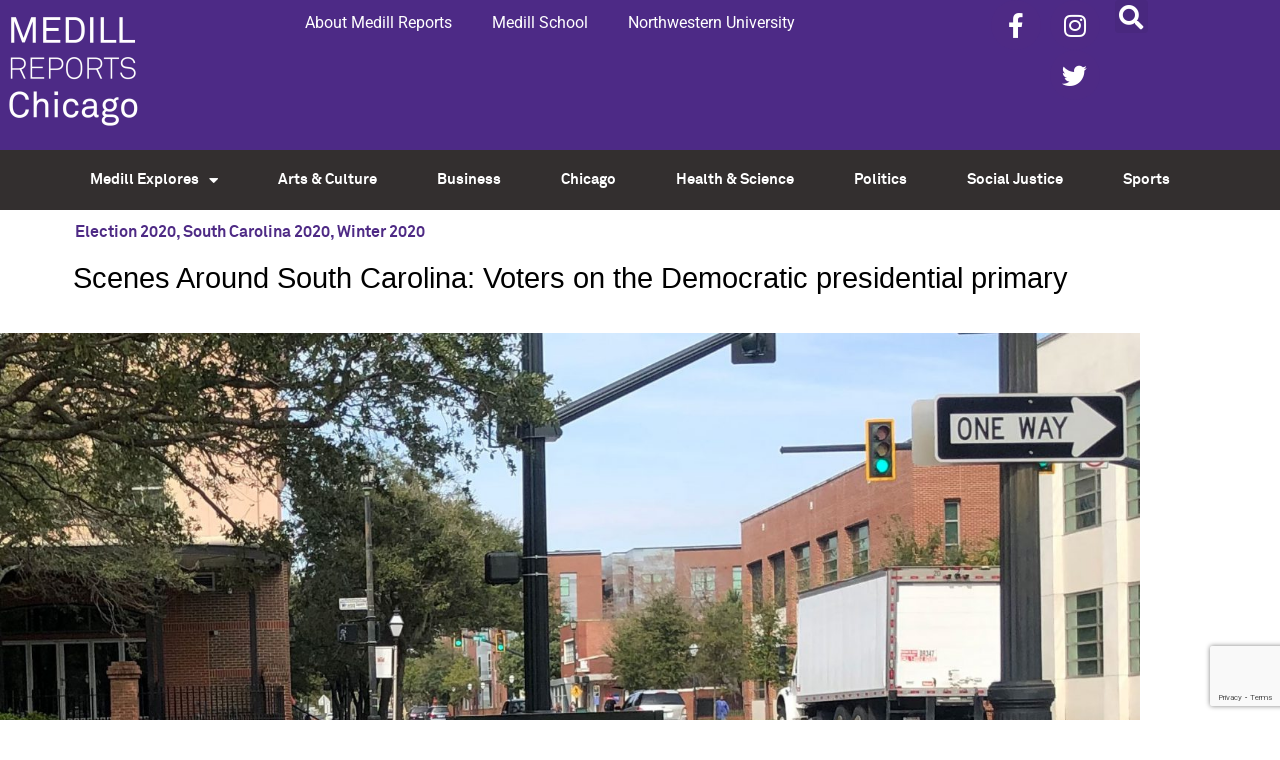

--- FILE ---
content_type: text/html; charset=utf-8
request_url: https://www.google.com/recaptcha/api2/anchor?ar=1&k=6LdrwcQUAAAAABsR4XFkCT1_zMkPLauSf1mM3Ar1&co=aHR0cHM6Ly9uZXdzLm1lZGlsbC5ub3J0aHdlc3Rlcm4uZWR1OjQ0Mw..&hl=en&v=N67nZn4AqZkNcbeMu4prBgzg&size=invisible&anchor-ms=20000&execute-ms=30000&cb=4i8ah0mgmuwd
body_size: 48839
content:
<!DOCTYPE HTML><html dir="ltr" lang="en"><head><meta http-equiv="Content-Type" content="text/html; charset=UTF-8">
<meta http-equiv="X-UA-Compatible" content="IE=edge">
<title>reCAPTCHA</title>
<style type="text/css">
/* cyrillic-ext */
@font-face {
  font-family: 'Roboto';
  font-style: normal;
  font-weight: 400;
  font-stretch: 100%;
  src: url(//fonts.gstatic.com/s/roboto/v48/KFO7CnqEu92Fr1ME7kSn66aGLdTylUAMa3GUBHMdazTgWw.woff2) format('woff2');
  unicode-range: U+0460-052F, U+1C80-1C8A, U+20B4, U+2DE0-2DFF, U+A640-A69F, U+FE2E-FE2F;
}
/* cyrillic */
@font-face {
  font-family: 'Roboto';
  font-style: normal;
  font-weight: 400;
  font-stretch: 100%;
  src: url(//fonts.gstatic.com/s/roboto/v48/KFO7CnqEu92Fr1ME7kSn66aGLdTylUAMa3iUBHMdazTgWw.woff2) format('woff2');
  unicode-range: U+0301, U+0400-045F, U+0490-0491, U+04B0-04B1, U+2116;
}
/* greek-ext */
@font-face {
  font-family: 'Roboto';
  font-style: normal;
  font-weight: 400;
  font-stretch: 100%;
  src: url(//fonts.gstatic.com/s/roboto/v48/KFO7CnqEu92Fr1ME7kSn66aGLdTylUAMa3CUBHMdazTgWw.woff2) format('woff2');
  unicode-range: U+1F00-1FFF;
}
/* greek */
@font-face {
  font-family: 'Roboto';
  font-style: normal;
  font-weight: 400;
  font-stretch: 100%;
  src: url(//fonts.gstatic.com/s/roboto/v48/KFO7CnqEu92Fr1ME7kSn66aGLdTylUAMa3-UBHMdazTgWw.woff2) format('woff2');
  unicode-range: U+0370-0377, U+037A-037F, U+0384-038A, U+038C, U+038E-03A1, U+03A3-03FF;
}
/* math */
@font-face {
  font-family: 'Roboto';
  font-style: normal;
  font-weight: 400;
  font-stretch: 100%;
  src: url(//fonts.gstatic.com/s/roboto/v48/KFO7CnqEu92Fr1ME7kSn66aGLdTylUAMawCUBHMdazTgWw.woff2) format('woff2');
  unicode-range: U+0302-0303, U+0305, U+0307-0308, U+0310, U+0312, U+0315, U+031A, U+0326-0327, U+032C, U+032F-0330, U+0332-0333, U+0338, U+033A, U+0346, U+034D, U+0391-03A1, U+03A3-03A9, U+03B1-03C9, U+03D1, U+03D5-03D6, U+03F0-03F1, U+03F4-03F5, U+2016-2017, U+2034-2038, U+203C, U+2040, U+2043, U+2047, U+2050, U+2057, U+205F, U+2070-2071, U+2074-208E, U+2090-209C, U+20D0-20DC, U+20E1, U+20E5-20EF, U+2100-2112, U+2114-2115, U+2117-2121, U+2123-214F, U+2190, U+2192, U+2194-21AE, U+21B0-21E5, U+21F1-21F2, U+21F4-2211, U+2213-2214, U+2216-22FF, U+2308-230B, U+2310, U+2319, U+231C-2321, U+2336-237A, U+237C, U+2395, U+239B-23B7, U+23D0, U+23DC-23E1, U+2474-2475, U+25AF, U+25B3, U+25B7, U+25BD, U+25C1, U+25CA, U+25CC, U+25FB, U+266D-266F, U+27C0-27FF, U+2900-2AFF, U+2B0E-2B11, U+2B30-2B4C, U+2BFE, U+3030, U+FF5B, U+FF5D, U+1D400-1D7FF, U+1EE00-1EEFF;
}
/* symbols */
@font-face {
  font-family: 'Roboto';
  font-style: normal;
  font-weight: 400;
  font-stretch: 100%;
  src: url(//fonts.gstatic.com/s/roboto/v48/KFO7CnqEu92Fr1ME7kSn66aGLdTylUAMaxKUBHMdazTgWw.woff2) format('woff2');
  unicode-range: U+0001-000C, U+000E-001F, U+007F-009F, U+20DD-20E0, U+20E2-20E4, U+2150-218F, U+2190, U+2192, U+2194-2199, U+21AF, U+21E6-21F0, U+21F3, U+2218-2219, U+2299, U+22C4-22C6, U+2300-243F, U+2440-244A, U+2460-24FF, U+25A0-27BF, U+2800-28FF, U+2921-2922, U+2981, U+29BF, U+29EB, U+2B00-2BFF, U+4DC0-4DFF, U+FFF9-FFFB, U+10140-1018E, U+10190-1019C, U+101A0, U+101D0-101FD, U+102E0-102FB, U+10E60-10E7E, U+1D2C0-1D2D3, U+1D2E0-1D37F, U+1F000-1F0FF, U+1F100-1F1AD, U+1F1E6-1F1FF, U+1F30D-1F30F, U+1F315, U+1F31C, U+1F31E, U+1F320-1F32C, U+1F336, U+1F378, U+1F37D, U+1F382, U+1F393-1F39F, U+1F3A7-1F3A8, U+1F3AC-1F3AF, U+1F3C2, U+1F3C4-1F3C6, U+1F3CA-1F3CE, U+1F3D4-1F3E0, U+1F3ED, U+1F3F1-1F3F3, U+1F3F5-1F3F7, U+1F408, U+1F415, U+1F41F, U+1F426, U+1F43F, U+1F441-1F442, U+1F444, U+1F446-1F449, U+1F44C-1F44E, U+1F453, U+1F46A, U+1F47D, U+1F4A3, U+1F4B0, U+1F4B3, U+1F4B9, U+1F4BB, U+1F4BF, U+1F4C8-1F4CB, U+1F4D6, U+1F4DA, U+1F4DF, U+1F4E3-1F4E6, U+1F4EA-1F4ED, U+1F4F7, U+1F4F9-1F4FB, U+1F4FD-1F4FE, U+1F503, U+1F507-1F50B, U+1F50D, U+1F512-1F513, U+1F53E-1F54A, U+1F54F-1F5FA, U+1F610, U+1F650-1F67F, U+1F687, U+1F68D, U+1F691, U+1F694, U+1F698, U+1F6AD, U+1F6B2, U+1F6B9-1F6BA, U+1F6BC, U+1F6C6-1F6CF, U+1F6D3-1F6D7, U+1F6E0-1F6EA, U+1F6F0-1F6F3, U+1F6F7-1F6FC, U+1F700-1F7FF, U+1F800-1F80B, U+1F810-1F847, U+1F850-1F859, U+1F860-1F887, U+1F890-1F8AD, U+1F8B0-1F8BB, U+1F8C0-1F8C1, U+1F900-1F90B, U+1F93B, U+1F946, U+1F984, U+1F996, U+1F9E9, U+1FA00-1FA6F, U+1FA70-1FA7C, U+1FA80-1FA89, U+1FA8F-1FAC6, U+1FACE-1FADC, U+1FADF-1FAE9, U+1FAF0-1FAF8, U+1FB00-1FBFF;
}
/* vietnamese */
@font-face {
  font-family: 'Roboto';
  font-style: normal;
  font-weight: 400;
  font-stretch: 100%;
  src: url(//fonts.gstatic.com/s/roboto/v48/KFO7CnqEu92Fr1ME7kSn66aGLdTylUAMa3OUBHMdazTgWw.woff2) format('woff2');
  unicode-range: U+0102-0103, U+0110-0111, U+0128-0129, U+0168-0169, U+01A0-01A1, U+01AF-01B0, U+0300-0301, U+0303-0304, U+0308-0309, U+0323, U+0329, U+1EA0-1EF9, U+20AB;
}
/* latin-ext */
@font-face {
  font-family: 'Roboto';
  font-style: normal;
  font-weight: 400;
  font-stretch: 100%;
  src: url(//fonts.gstatic.com/s/roboto/v48/KFO7CnqEu92Fr1ME7kSn66aGLdTylUAMa3KUBHMdazTgWw.woff2) format('woff2');
  unicode-range: U+0100-02BA, U+02BD-02C5, U+02C7-02CC, U+02CE-02D7, U+02DD-02FF, U+0304, U+0308, U+0329, U+1D00-1DBF, U+1E00-1E9F, U+1EF2-1EFF, U+2020, U+20A0-20AB, U+20AD-20C0, U+2113, U+2C60-2C7F, U+A720-A7FF;
}
/* latin */
@font-face {
  font-family: 'Roboto';
  font-style: normal;
  font-weight: 400;
  font-stretch: 100%;
  src: url(//fonts.gstatic.com/s/roboto/v48/KFO7CnqEu92Fr1ME7kSn66aGLdTylUAMa3yUBHMdazQ.woff2) format('woff2');
  unicode-range: U+0000-00FF, U+0131, U+0152-0153, U+02BB-02BC, U+02C6, U+02DA, U+02DC, U+0304, U+0308, U+0329, U+2000-206F, U+20AC, U+2122, U+2191, U+2193, U+2212, U+2215, U+FEFF, U+FFFD;
}
/* cyrillic-ext */
@font-face {
  font-family: 'Roboto';
  font-style: normal;
  font-weight: 500;
  font-stretch: 100%;
  src: url(//fonts.gstatic.com/s/roboto/v48/KFO7CnqEu92Fr1ME7kSn66aGLdTylUAMa3GUBHMdazTgWw.woff2) format('woff2');
  unicode-range: U+0460-052F, U+1C80-1C8A, U+20B4, U+2DE0-2DFF, U+A640-A69F, U+FE2E-FE2F;
}
/* cyrillic */
@font-face {
  font-family: 'Roboto';
  font-style: normal;
  font-weight: 500;
  font-stretch: 100%;
  src: url(//fonts.gstatic.com/s/roboto/v48/KFO7CnqEu92Fr1ME7kSn66aGLdTylUAMa3iUBHMdazTgWw.woff2) format('woff2');
  unicode-range: U+0301, U+0400-045F, U+0490-0491, U+04B0-04B1, U+2116;
}
/* greek-ext */
@font-face {
  font-family: 'Roboto';
  font-style: normal;
  font-weight: 500;
  font-stretch: 100%;
  src: url(//fonts.gstatic.com/s/roboto/v48/KFO7CnqEu92Fr1ME7kSn66aGLdTylUAMa3CUBHMdazTgWw.woff2) format('woff2');
  unicode-range: U+1F00-1FFF;
}
/* greek */
@font-face {
  font-family: 'Roboto';
  font-style: normal;
  font-weight: 500;
  font-stretch: 100%;
  src: url(//fonts.gstatic.com/s/roboto/v48/KFO7CnqEu92Fr1ME7kSn66aGLdTylUAMa3-UBHMdazTgWw.woff2) format('woff2');
  unicode-range: U+0370-0377, U+037A-037F, U+0384-038A, U+038C, U+038E-03A1, U+03A3-03FF;
}
/* math */
@font-face {
  font-family: 'Roboto';
  font-style: normal;
  font-weight: 500;
  font-stretch: 100%;
  src: url(//fonts.gstatic.com/s/roboto/v48/KFO7CnqEu92Fr1ME7kSn66aGLdTylUAMawCUBHMdazTgWw.woff2) format('woff2');
  unicode-range: U+0302-0303, U+0305, U+0307-0308, U+0310, U+0312, U+0315, U+031A, U+0326-0327, U+032C, U+032F-0330, U+0332-0333, U+0338, U+033A, U+0346, U+034D, U+0391-03A1, U+03A3-03A9, U+03B1-03C9, U+03D1, U+03D5-03D6, U+03F0-03F1, U+03F4-03F5, U+2016-2017, U+2034-2038, U+203C, U+2040, U+2043, U+2047, U+2050, U+2057, U+205F, U+2070-2071, U+2074-208E, U+2090-209C, U+20D0-20DC, U+20E1, U+20E5-20EF, U+2100-2112, U+2114-2115, U+2117-2121, U+2123-214F, U+2190, U+2192, U+2194-21AE, U+21B0-21E5, U+21F1-21F2, U+21F4-2211, U+2213-2214, U+2216-22FF, U+2308-230B, U+2310, U+2319, U+231C-2321, U+2336-237A, U+237C, U+2395, U+239B-23B7, U+23D0, U+23DC-23E1, U+2474-2475, U+25AF, U+25B3, U+25B7, U+25BD, U+25C1, U+25CA, U+25CC, U+25FB, U+266D-266F, U+27C0-27FF, U+2900-2AFF, U+2B0E-2B11, U+2B30-2B4C, U+2BFE, U+3030, U+FF5B, U+FF5D, U+1D400-1D7FF, U+1EE00-1EEFF;
}
/* symbols */
@font-face {
  font-family: 'Roboto';
  font-style: normal;
  font-weight: 500;
  font-stretch: 100%;
  src: url(//fonts.gstatic.com/s/roboto/v48/KFO7CnqEu92Fr1ME7kSn66aGLdTylUAMaxKUBHMdazTgWw.woff2) format('woff2');
  unicode-range: U+0001-000C, U+000E-001F, U+007F-009F, U+20DD-20E0, U+20E2-20E4, U+2150-218F, U+2190, U+2192, U+2194-2199, U+21AF, U+21E6-21F0, U+21F3, U+2218-2219, U+2299, U+22C4-22C6, U+2300-243F, U+2440-244A, U+2460-24FF, U+25A0-27BF, U+2800-28FF, U+2921-2922, U+2981, U+29BF, U+29EB, U+2B00-2BFF, U+4DC0-4DFF, U+FFF9-FFFB, U+10140-1018E, U+10190-1019C, U+101A0, U+101D0-101FD, U+102E0-102FB, U+10E60-10E7E, U+1D2C0-1D2D3, U+1D2E0-1D37F, U+1F000-1F0FF, U+1F100-1F1AD, U+1F1E6-1F1FF, U+1F30D-1F30F, U+1F315, U+1F31C, U+1F31E, U+1F320-1F32C, U+1F336, U+1F378, U+1F37D, U+1F382, U+1F393-1F39F, U+1F3A7-1F3A8, U+1F3AC-1F3AF, U+1F3C2, U+1F3C4-1F3C6, U+1F3CA-1F3CE, U+1F3D4-1F3E0, U+1F3ED, U+1F3F1-1F3F3, U+1F3F5-1F3F7, U+1F408, U+1F415, U+1F41F, U+1F426, U+1F43F, U+1F441-1F442, U+1F444, U+1F446-1F449, U+1F44C-1F44E, U+1F453, U+1F46A, U+1F47D, U+1F4A3, U+1F4B0, U+1F4B3, U+1F4B9, U+1F4BB, U+1F4BF, U+1F4C8-1F4CB, U+1F4D6, U+1F4DA, U+1F4DF, U+1F4E3-1F4E6, U+1F4EA-1F4ED, U+1F4F7, U+1F4F9-1F4FB, U+1F4FD-1F4FE, U+1F503, U+1F507-1F50B, U+1F50D, U+1F512-1F513, U+1F53E-1F54A, U+1F54F-1F5FA, U+1F610, U+1F650-1F67F, U+1F687, U+1F68D, U+1F691, U+1F694, U+1F698, U+1F6AD, U+1F6B2, U+1F6B9-1F6BA, U+1F6BC, U+1F6C6-1F6CF, U+1F6D3-1F6D7, U+1F6E0-1F6EA, U+1F6F0-1F6F3, U+1F6F7-1F6FC, U+1F700-1F7FF, U+1F800-1F80B, U+1F810-1F847, U+1F850-1F859, U+1F860-1F887, U+1F890-1F8AD, U+1F8B0-1F8BB, U+1F8C0-1F8C1, U+1F900-1F90B, U+1F93B, U+1F946, U+1F984, U+1F996, U+1F9E9, U+1FA00-1FA6F, U+1FA70-1FA7C, U+1FA80-1FA89, U+1FA8F-1FAC6, U+1FACE-1FADC, U+1FADF-1FAE9, U+1FAF0-1FAF8, U+1FB00-1FBFF;
}
/* vietnamese */
@font-face {
  font-family: 'Roboto';
  font-style: normal;
  font-weight: 500;
  font-stretch: 100%;
  src: url(//fonts.gstatic.com/s/roboto/v48/KFO7CnqEu92Fr1ME7kSn66aGLdTylUAMa3OUBHMdazTgWw.woff2) format('woff2');
  unicode-range: U+0102-0103, U+0110-0111, U+0128-0129, U+0168-0169, U+01A0-01A1, U+01AF-01B0, U+0300-0301, U+0303-0304, U+0308-0309, U+0323, U+0329, U+1EA0-1EF9, U+20AB;
}
/* latin-ext */
@font-face {
  font-family: 'Roboto';
  font-style: normal;
  font-weight: 500;
  font-stretch: 100%;
  src: url(//fonts.gstatic.com/s/roboto/v48/KFO7CnqEu92Fr1ME7kSn66aGLdTylUAMa3KUBHMdazTgWw.woff2) format('woff2');
  unicode-range: U+0100-02BA, U+02BD-02C5, U+02C7-02CC, U+02CE-02D7, U+02DD-02FF, U+0304, U+0308, U+0329, U+1D00-1DBF, U+1E00-1E9F, U+1EF2-1EFF, U+2020, U+20A0-20AB, U+20AD-20C0, U+2113, U+2C60-2C7F, U+A720-A7FF;
}
/* latin */
@font-face {
  font-family: 'Roboto';
  font-style: normal;
  font-weight: 500;
  font-stretch: 100%;
  src: url(//fonts.gstatic.com/s/roboto/v48/KFO7CnqEu92Fr1ME7kSn66aGLdTylUAMa3yUBHMdazQ.woff2) format('woff2');
  unicode-range: U+0000-00FF, U+0131, U+0152-0153, U+02BB-02BC, U+02C6, U+02DA, U+02DC, U+0304, U+0308, U+0329, U+2000-206F, U+20AC, U+2122, U+2191, U+2193, U+2212, U+2215, U+FEFF, U+FFFD;
}
/* cyrillic-ext */
@font-face {
  font-family: 'Roboto';
  font-style: normal;
  font-weight: 900;
  font-stretch: 100%;
  src: url(//fonts.gstatic.com/s/roboto/v48/KFO7CnqEu92Fr1ME7kSn66aGLdTylUAMa3GUBHMdazTgWw.woff2) format('woff2');
  unicode-range: U+0460-052F, U+1C80-1C8A, U+20B4, U+2DE0-2DFF, U+A640-A69F, U+FE2E-FE2F;
}
/* cyrillic */
@font-face {
  font-family: 'Roboto';
  font-style: normal;
  font-weight: 900;
  font-stretch: 100%;
  src: url(//fonts.gstatic.com/s/roboto/v48/KFO7CnqEu92Fr1ME7kSn66aGLdTylUAMa3iUBHMdazTgWw.woff2) format('woff2');
  unicode-range: U+0301, U+0400-045F, U+0490-0491, U+04B0-04B1, U+2116;
}
/* greek-ext */
@font-face {
  font-family: 'Roboto';
  font-style: normal;
  font-weight: 900;
  font-stretch: 100%;
  src: url(//fonts.gstatic.com/s/roboto/v48/KFO7CnqEu92Fr1ME7kSn66aGLdTylUAMa3CUBHMdazTgWw.woff2) format('woff2');
  unicode-range: U+1F00-1FFF;
}
/* greek */
@font-face {
  font-family: 'Roboto';
  font-style: normal;
  font-weight: 900;
  font-stretch: 100%;
  src: url(//fonts.gstatic.com/s/roboto/v48/KFO7CnqEu92Fr1ME7kSn66aGLdTylUAMa3-UBHMdazTgWw.woff2) format('woff2');
  unicode-range: U+0370-0377, U+037A-037F, U+0384-038A, U+038C, U+038E-03A1, U+03A3-03FF;
}
/* math */
@font-face {
  font-family: 'Roboto';
  font-style: normal;
  font-weight: 900;
  font-stretch: 100%;
  src: url(//fonts.gstatic.com/s/roboto/v48/KFO7CnqEu92Fr1ME7kSn66aGLdTylUAMawCUBHMdazTgWw.woff2) format('woff2');
  unicode-range: U+0302-0303, U+0305, U+0307-0308, U+0310, U+0312, U+0315, U+031A, U+0326-0327, U+032C, U+032F-0330, U+0332-0333, U+0338, U+033A, U+0346, U+034D, U+0391-03A1, U+03A3-03A9, U+03B1-03C9, U+03D1, U+03D5-03D6, U+03F0-03F1, U+03F4-03F5, U+2016-2017, U+2034-2038, U+203C, U+2040, U+2043, U+2047, U+2050, U+2057, U+205F, U+2070-2071, U+2074-208E, U+2090-209C, U+20D0-20DC, U+20E1, U+20E5-20EF, U+2100-2112, U+2114-2115, U+2117-2121, U+2123-214F, U+2190, U+2192, U+2194-21AE, U+21B0-21E5, U+21F1-21F2, U+21F4-2211, U+2213-2214, U+2216-22FF, U+2308-230B, U+2310, U+2319, U+231C-2321, U+2336-237A, U+237C, U+2395, U+239B-23B7, U+23D0, U+23DC-23E1, U+2474-2475, U+25AF, U+25B3, U+25B7, U+25BD, U+25C1, U+25CA, U+25CC, U+25FB, U+266D-266F, U+27C0-27FF, U+2900-2AFF, U+2B0E-2B11, U+2B30-2B4C, U+2BFE, U+3030, U+FF5B, U+FF5D, U+1D400-1D7FF, U+1EE00-1EEFF;
}
/* symbols */
@font-face {
  font-family: 'Roboto';
  font-style: normal;
  font-weight: 900;
  font-stretch: 100%;
  src: url(//fonts.gstatic.com/s/roboto/v48/KFO7CnqEu92Fr1ME7kSn66aGLdTylUAMaxKUBHMdazTgWw.woff2) format('woff2');
  unicode-range: U+0001-000C, U+000E-001F, U+007F-009F, U+20DD-20E0, U+20E2-20E4, U+2150-218F, U+2190, U+2192, U+2194-2199, U+21AF, U+21E6-21F0, U+21F3, U+2218-2219, U+2299, U+22C4-22C6, U+2300-243F, U+2440-244A, U+2460-24FF, U+25A0-27BF, U+2800-28FF, U+2921-2922, U+2981, U+29BF, U+29EB, U+2B00-2BFF, U+4DC0-4DFF, U+FFF9-FFFB, U+10140-1018E, U+10190-1019C, U+101A0, U+101D0-101FD, U+102E0-102FB, U+10E60-10E7E, U+1D2C0-1D2D3, U+1D2E0-1D37F, U+1F000-1F0FF, U+1F100-1F1AD, U+1F1E6-1F1FF, U+1F30D-1F30F, U+1F315, U+1F31C, U+1F31E, U+1F320-1F32C, U+1F336, U+1F378, U+1F37D, U+1F382, U+1F393-1F39F, U+1F3A7-1F3A8, U+1F3AC-1F3AF, U+1F3C2, U+1F3C4-1F3C6, U+1F3CA-1F3CE, U+1F3D4-1F3E0, U+1F3ED, U+1F3F1-1F3F3, U+1F3F5-1F3F7, U+1F408, U+1F415, U+1F41F, U+1F426, U+1F43F, U+1F441-1F442, U+1F444, U+1F446-1F449, U+1F44C-1F44E, U+1F453, U+1F46A, U+1F47D, U+1F4A3, U+1F4B0, U+1F4B3, U+1F4B9, U+1F4BB, U+1F4BF, U+1F4C8-1F4CB, U+1F4D6, U+1F4DA, U+1F4DF, U+1F4E3-1F4E6, U+1F4EA-1F4ED, U+1F4F7, U+1F4F9-1F4FB, U+1F4FD-1F4FE, U+1F503, U+1F507-1F50B, U+1F50D, U+1F512-1F513, U+1F53E-1F54A, U+1F54F-1F5FA, U+1F610, U+1F650-1F67F, U+1F687, U+1F68D, U+1F691, U+1F694, U+1F698, U+1F6AD, U+1F6B2, U+1F6B9-1F6BA, U+1F6BC, U+1F6C6-1F6CF, U+1F6D3-1F6D7, U+1F6E0-1F6EA, U+1F6F0-1F6F3, U+1F6F7-1F6FC, U+1F700-1F7FF, U+1F800-1F80B, U+1F810-1F847, U+1F850-1F859, U+1F860-1F887, U+1F890-1F8AD, U+1F8B0-1F8BB, U+1F8C0-1F8C1, U+1F900-1F90B, U+1F93B, U+1F946, U+1F984, U+1F996, U+1F9E9, U+1FA00-1FA6F, U+1FA70-1FA7C, U+1FA80-1FA89, U+1FA8F-1FAC6, U+1FACE-1FADC, U+1FADF-1FAE9, U+1FAF0-1FAF8, U+1FB00-1FBFF;
}
/* vietnamese */
@font-face {
  font-family: 'Roboto';
  font-style: normal;
  font-weight: 900;
  font-stretch: 100%;
  src: url(//fonts.gstatic.com/s/roboto/v48/KFO7CnqEu92Fr1ME7kSn66aGLdTylUAMa3OUBHMdazTgWw.woff2) format('woff2');
  unicode-range: U+0102-0103, U+0110-0111, U+0128-0129, U+0168-0169, U+01A0-01A1, U+01AF-01B0, U+0300-0301, U+0303-0304, U+0308-0309, U+0323, U+0329, U+1EA0-1EF9, U+20AB;
}
/* latin-ext */
@font-face {
  font-family: 'Roboto';
  font-style: normal;
  font-weight: 900;
  font-stretch: 100%;
  src: url(//fonts.gstatic.com/s/roboto/v48/KFO7CnqEu92Fr1ME7kSn66aGLdTylUAMa3KUBHMdazTgWw.woff2) format('woff2');
  unicode-range: U+0100-02BA, U+02BD-02C5, U+02C7-02CC, U+02CE-02D7, U+02DD-02FF, U+0304, U+0308, U+0329, U+1D00-1DBF, U+1E00-1E9F, U+1EF2-1EFF, U+2020, U+20A0-20AB, U+20AD-20C0, U+2113, U+2C60-2C7F, U+A720-A7FF;
}
/* latin */
@font-face {
  font-family: 'Roboto';
  font-style: normal;
  font-weight: 900;
  font-stretch: 100%;
  src: url(//fonts.gstatic.com/s/roboto/v48/KFO7CnqEu92Fr1ME7kSn66aGLdTylUAMa3yUBHMdazQ.woff2) format('woff2');
  unicode-range: U+0000-00FF, U+0131, U+0152-0153, U+02BB-02BC, U+02C6, U+02DA, U+02DC, U+0304, U+0308, U+0329, U+2000-206F, U+20AC, U+2122, U+2191, U+2193, U+2212, U+2215, U+FEFF, U+FFFD;
}

</style>
<link rel="stylesheet" type="text/css" href="https://www.gstatic.com/recaptcha/releases/N67nZn4AqZkNcbeMu4prBgzg/styles__ltr.css">
<script nonce="n2J7ywzz1kvEnHS1DdsliA" type="text/javascript">window['__recaptcha_api'] = 'https://www.google.com/recaptcha/api2/';</script>
<script type="text/javascript" src="https://www.gstatic.com/recaptcha/releases/N67nZn4AqZkNcbeMu4prBgzg/recaptcha__en.js" nonce="n2J7ywzz1kvEnHS1DdsliA">
      
    </script></head>
<body><div id="rc-anchor-alert" class="rc-anchor-alert"></div>
<input type="hidden" id="recaptcha-token" value="[base64]">
<script type="text/javascript" nonce="n2J7ywzz1kvEnHS1DdsliA">
      recaptcha.anchor.Main.init("[\x22ainput\x22,[\x22bgdata\x22,\x22\x22,\[base64]/[base64]/[base64]/[base64]/[base64]/[base64]/KGcoTywyNTMsTy5PKSxVRyhPLEMpKTpnKE8sMjUzLEMpLE8pKSxsKSksTykpfSxieT1mdW5jdGlvbihDLE8sdSxsKXtmb3IobD0odT1SKEMpLDApO08+MDtPLS0pbD1sPDw4fFooQyk7ZyhDLHUsbCl9LFVHPWZ1bmN0aW9uKEMsTyl7Qy5pLmxlbmd0aD4xMDQ/[base64]/[base64]/[base64]/[base64]/[base64]/[base64]/[base64]\\u003d\x22,\[base64]\\u003d\x22,\x22wrN4H8Khwp/CrhMcX8Ovw7EzwqfDqwbCmsOjB8KlE8OvA0/DsTrCssOKw7zCqBQwecOqw6jCl8O2GnXDusOrwpw5wpjDlsOvEsOSw6jCm8KXwqXCrMO0w7TCq8OHWsOCw6/Dr1dmIkHCt8KDw5TDosOkCyY1CsKlZkx5wr8ww6rDqMOWwrPCo3DCj1IDw7hfM8KaHMO6QMKLwqo6w7bDsW0ww7lMw53CrsKvw6okw5xbwqbDiMKhWjgwwp5zPMKRfsOvdMO/aDTDnQUTSsOxwqDCpMO9wr0pwqYYwrBHwqF+wrU+RUfDhj9ZUinCvcKaw5EjH8O9wroGw4jCmTbCtSBbw4nCuMORwqk7w4c+IMOMwps6NVNHc8KbSBzDlRjCp8Omwrtwwp1kwo7Ck0jCsioETkAkGMO/w63CqMOswr1NcH8Uw5slDBLDiUgfa3EWw4lcw4caHMK2MMKqFXjCvcKJe8OVDMKTcGjDiXN/[base64]/CnMK0YnU3woBzC8O0P20TP8KJM8O1w6HDt8Kmw4HCvcOYF8KQZwJBw6jCv8KZw6hswqnDh3LCgsOpwrHCt1nCsgTDtFwJw5XCr0VOw6PCsRzDl3h7wqfDi2nDnMOYXmXCncO3wpdJa8K5GUorEsK8w5R9w53DisKZw5jCgS8Bb8O0w7PDhcKJwqxwwroxVMKGY1XDr0/DksKXwp/CvMKqwpZVwofDim/CsBfCmMK+w5BdfnFIeEvCln7CiTnCscKpwqDDg8ORDsOqVMOzwpkyO8KLwoBgw6FlwpBjwqh6K8OMw7rCkjHClsK9cWcVH8KFwobDhBdNwpNfS8KTEsOmfyzCkUtmMEPCjiR/w4YVQcKuA8KGw4zDqX3CoBLDpMKrU8OfwrDCtVnCgkzCoEfCnSpKK8K2wr/CjBgFwqFPw6jCvUdQIEwqFAgBwpzDsxrDv8OHWi3Cg8OeSBNWwqItwpBwwp9wwpXDlkwZw57DrgHCj8OdJFvCoAMTwqjChBELJ1TCnyswYMOsQkbCkEURw4rDusKKwqIDZVLCkUMbGMKaC8O/wrPDshTCqFLDr8O4VMKow6TChcOrw7F/BQ/DlcKOWsKxw5J1NMONw7M8wqrCi8KnEMKPw5U5w7Elb8OkXlDCo8OPwo9Tw5zCqcK0w6nDl8OTKRXDjsK3FQvCtXTCuVbChMKcw58yasOVfHhPDgl4N3Ajw4PCsQg5wrXDn0zDksORwr40w5XCs1o/DR3DjWkAPRbDriMzw7kvJQ/Cl8O7wo/CuwpGw6Rdw7bDs8KRwoPCpGPCmsO5wr5FwqPCk8OVUMKpezgmw7gdI8KmdcKPSAt7c8O+woLCsz/DmXxsw7Z3MMKLwrDDicO3w5lDe8O3w4zCmXLCuEo4ZXUhw6NxJHLCrcK+w4x2Hh1qXWMkwrtEw4YuEMKxPXVEwrIEw45EYBDDvMOUwo5pw7/DrmV3U8O9QiMxcsOQw6PDlsOWPcKxLMOVesKNw7A4OHB+wqJvelTDjATDoMKew4gFwrEMw7Q6K1jCg8KidAU5wrbDq8K/wqwmwrvDu8Olw7JBVS4ow4IswpjCocKDdcOUwrB2WcKEw5J9EcOuw71mGx/CtBzCrQrCicKSTcOrw7PDlQs8w4Yhw6UGwqcTw5hqw6JKwoMXwqzCqRbCpznCmSHCnkF2w4VXScKcwrdGCj5oMSAyw71/wrQlw7/Dj0RKR8KSScKZbsOzw4nDnVRvNMOQwq/DosKxw7bCu8Kbw6vDlUcPwrUPGBTCr8K5w6xaBcKRXmxzw7IpdsOYwprCiGI3wpzCo3/CgcOBw7cXNjjDhcK6wpQbRznDn8O7BMOEbMKxw50RwrVnKQzCgsOAD8OgIsOoKz3DpnFswoXChsOkFhrCs3fCjCd1w4zClDAEEsOuJ8KIwqPCkEEMwozDgkfDsXrCgj7DlRDClWzDocKywpcFe8KsfGPDsD3Cv8OjA8OAUnvDpEPCoGPDqRfCgcO5Lyhqwrd5wq/DrcK9w4rDrGLCu8Ozw6jCjcOiWTLCuyrDp8OcI8K/[base64]/[base64]/DksOHw5BlICrDo8OfA8OBCcK/D2g0dT1AEMO7wqkfVQDCmsKNXMKOY8KqwpLCmsORwpJfGsK+K8KmEUFMTcKnfMKGNsKbw7UdTsO+w7fDr8OFfyjDjWHDssOREsKDwqRBw6PDhsOxwrnCkMKsEzzDv8K5P27ChcKjw57Ci8K/XGLCocKPdsKiwq5xwrrCtMKWdDHCgVBTYsK2wqDCrjvCuGYGR1fDhsOpb1nCk1HCjcOpKikRF2fDmz3ClMKQWDfDtkvCtMOdV8OGw4U5w7fDhcOhwqp+w7fDpCJNwrrCuh3Cqx7DmcOfw4AcainCucKAwofCihrDqsKvJ8O2wrs9BsOOOG/CnMKAw4/DgnzCgxk5wpNYTysaShI8wok1w5HCtVVXHMOmwo57f8Ojw6zCiMO2wonDhQJJwq10w5IMw4lAYRbDuhMwD8Ktwr7DhiDCnzlEClXChcOECMOMw6fDpXbCsl1Lw5lXwo/CvCvDji/[base64]/w5Vgw6vChm8XS8KNEcKpw40qw7A8wppvAMKiaWMQwqfDpcOkw6vCkHzDksKTwpAfw742XWIswqA4Nkl5eMKTwr3DkS3Cp8OMLsKqwpp5wofCgi9cwpbDoMK2wrB+LsOue8KlwppHw67ClMK9JcKfLQ5fw50nwo7CgMOoMsOGwr/CpcOxwpTDgS4kIMK8w7gkMnkyw7nDrgjDkgrDssKidB7DpwbCn8KHVxVcREMJZsKiwrFnwoFMXxXCoGAyw6nDjA4TwqjCli/Cs8OWeTgcwo8yeV4Aw65WS8KwdsKZw4FoIcOEAjzCh1NROkHDicOMBMKTU1JNRSDDscKVE3rCrFrCoUDDs3oNw6nDu8KrVMKrw4zDg8OFw6nDkEYOw5jCtDbDkgXCrSAgw7oNw7DDksOdwojDk8OnZ8Kiw7fDo8OIw6HDqUxgNQ7CpcKnF8OQwqt/J35Jw6sQEULDp8OVw73ChsOcMXrCuzjDkjLCocOowrojcy7Dg8Orw5NZw53CkFsMLMKFw4UTNFnDilxZwr3Cm8OuIsKqZcKEw505Z8Oxw7HDtcOYw41xSsKzwpTDgApIecKGwrLCuk/CncKqS1hmQcOzFMK5w4tNDMKvwpQNAyclw7lxw5ojwp7CkFvDusKJMi8Fw5Udw7UYwrckw7pYYsKrSsO9SMOewpYmw484wrDDmm51woJFw6jCtyDCmzsLTDZjw4RvNsKQwr7CucO8wo/DocKmw442wr5zw6pew54iw5bDlR7DgcKcEsKrOip5TMKGwrBNecOgIjxQQ8O2Tw7DlhQowroNE8KBeznCpA/Cr8OnL8Otw43Cq13DsBHCgwh9FsKsw5PCg30GX1HCnMOyPsKhw6sGw5NTw4fChcKmKHI5HUd1asKDQMOje8Ogc8OxDztlCGJawqkkYMKmJ8KjMMO4wrPDiMK3w6Z1wprDow0ew4Brw4LCqcKPO8OUCkdhwqPCmTsqQ2N6Qzc4w5tgasK3w47Dmz/[base64]/DuMO6wrUSOyBsWCxkKSYjGsOmw7MFenTCmMKUw4zClcOWwrPDqjjDqcKdw4fCscOYw50UPVXDvXBbw4DDjcO+U8K/w5jDr2PCnUkfwoAJwr5ZfMOBwrTCnMOwF29vPWHDvjZTwqzDisKmw78nRHjDj249w511dsOuwrrCmEk4w4JtV8Omw5Yaw54ARjkLwqpJLBUjACzCkMKvwoNqw43DjwM+HcKZacKAwplMAB/DnBkBw7QOGMOpwq9fLEDDl8O8w4UhTC07wp7CtG0dFFcswrhDcMKpSsOTLE9IRsOjFBTDg33CuDINAwB3fsOgw5nCh21Gw6h7BGQMwoliemfCjCTCmMOCRFpbTsOsJ8OYwrsQwoPClcKDXmZEw6jColItwphcGsO9UDhjaS4GBcKywoHDvcOTwpvCssOKw7JfwoZ6cR/DtsK/[base64]/CmsKJch3DicK6wpTCtRsxw5B5wqrDpBXCk3rDocKsw63CilxFf0BNw4RcG0/DhSjCo0FYC2p6DsKMesKPwonCnENlEzvCnsK5w47DoSbDoMK8wpvCpjJ/w6NkVMOINgFwPMOab8Khw6nCjRLDpVkBNDbCkcKuCzgEcQE/w5TDisOQTcOFw7RZwpwSPi0kTcKCF8Ozw47DkMK8bsKuwrERw7PDigbCv8Ocw67DnmYvw7gdw5jDisKzBmISEcOnIcK/acOEwpB7wqw0DyfCjmsbDcKywpk2wrbDkQfCnx/DjwTCtMO/wpnCsMOdOkw7SMKQw53DkMOrwozClsOmNErCqHvDp8OMecKFw6RfwrHCq8OAwppGw6VTYSoOw7fCk8OzLMOIw4MbwpfDlHzCqxfCk8OOw5TDjsO4UMK3wqc4wp7Cj8ObwoVGwpPDiDvDu1LDjlMYwrbComTCt3xKfMKvZsOVw7RWw5/[base64]/DvcK2A8OZF8OLfcKBwrvCrzDDksOJw50/[base64]/DsmlUVWLDlMOSwpJiwoleF8KHF2jDpsKCwqbDjCEIUCjCgsK7w4NZJAHDssK/wowAw6/DrMOPInFVdsOgw7ZbwpHCkMOYLsOVwqbCpcKxw49uZFNQw4TCnybCjMKywpbCgcKEa8KNwq/CtGxHw5rDvEEmwrXCuFgIwqUjwq3DmXU2wp41w6XCoMONPxnDi0XDhw3CiBo8w57Dik/CpDDDpV7CtcKZw4XCulQ7X8OGwo/DqCJkwofDgBPDtT3DmcK2NcKtQHDClcOtw6DDr3nDrjgdwptbwpLDqsKuTMKnesOLacOnwp1Cw71Jw5Imw6wewpvDj0nDucK6wrbDpMKBw6HDg8O8w7VhOW/DhFhpw6oALsKFwrp/[base64]/dMO4U8KtJCvDsjvCvT/[base64]/DqsKUw4tDcMKOHn7Cng49w7jDq8Owe8KvwoVLOcOlwqNtJMOBw7UlKsKGPcK6WSdjwr/DngvDh8O1BcKgwpvCo8OGwoZHwpLCsVPDnMO2w6DCngXCpcOzwrA0w57DhDwEw6luDSfDtcOcwqnCsSsUUMOMe8KCLDZ5EULDqMK9w4DCocKzwq53woLDnsOzQhJrwrrCjXXDn8Kiw6t+TMK7wo3DkMOYdyLCrcOZTX7CkWY/wonCvX4fw4lfw4k0w7A4wpfDicKQMsOrw7BRbws6Y8Oxw5oRwoAQfhhcHwrDv13Cq29Uw5nDqhRSOH8Vw7lHw5nDk8OlccKQw5DCmcKMBMO9F8OdwpAawq/Cr01BwqN6wrVxTcOEw7PCh8ODSV3Cp8OowqVjOcK9wprClcKYFcO/w7Z/Ux7DpmsAw6/CqxTDlMOmOMOqPzxFw6HCnjMyw7BEasO1bWjDocKBwqA6wq/Cm8OHUsOHw55HLcOAGMKrwqcgw4FawrvCqcOKwo8aw4fCrMKswoTDhcK4O8OhwrQOQXJHSMK8TlTCoWPCmh/DgcKlZ3J1wr5jw5kmw5/CpSBJw4DCgMKGwoR+HsO7w6/DgiAHwqIkVl3Chkorw7xuSxVMezjDkhxEIXd9w4hIw4hkw7zCj8O1wqrDk07Duxxsw4HCo35IfBDCt8O9d1w5w7B7ZCLChsOkwrDDjk7DusKmwq5Qw5TDqcOOEsKsw7sIw4jDq8KOaMOuFcKdw6/CtgTCqMOkQMKvwpZ2w4IefMOww5ZYwpgfw67DgFDDq2zDtlhNZ8KvacKHKMKUw7RRQWxVCsK1azLCtCFnAsKqwrtnXT02wqnDqHfDnsK9esObwpzDgV7Dm8Opw5PCmn0Bw4PCh1nDpMOlw5JDTMKPLcOxw4nCtF54IsKpw4ITBsO6w61uwos/Pwx2w73CqcOewoFqSsOWw7TDihlfZsK0w6AJKsKxwpxoBsO+wpLCo2rCm8OMEsOZMkfCrBU/[base64]/CnnpVEcKewqdWOV/Cp8Ofw4zCgMO7Ekg1w5nCtVLDuRsEw4gpw55IwrTCngonw4EYwo58w7rCm8Kvwo58CCpWLnUxCV3DpFXCuMO7woZdw7ZzT8O+wq9pYBR4woRZw4rDk8KJw4dbBl/CvMKAA8OJMMO/w4rCpcKqA0XDhH4bJsK4PcOewpTCgCRzPCx5LsOvb8O+NsK8w5s1wrbCusK5dynCu8KHwpx/wokkw6vDjm4uw7M5R0E3w7vCsmN0fH8DwqLDrloNTXHDkcOARRnDgsOHwq4Xw58bI8O9YB8aeMOUHAFdw5J5wrQPw7/[base64]/OHh5OcKOH1QnWCrCgcKlwrsMwqgKMzvDqsOpesO5LsO6w6zDs8KrTzMsw6vDqFR0wq4cBsKCTsKGwrnCikXCv8OmW8Kswo1ubQXCoMOkw6ZPwpJHw7jCmsKIVsKZRnYMGcOnwrTCssOlwq5BUcOpw4nChMKLeVBeY8KNw68Cwqd9Z8O9w48/[base64]/CsEUFwohlB8Kiw5bDviHCpBlLEcOgw7AOFnoQWsOUBcKXXW3DpirDmR4Uw43Dn2Ziw5PCil1ewoPClxwGcjAPIETCicKiIBl5WMKmfgUcwq1tNDANWks7P1o/w7XDssO/woXDjVjDpRspwpYmw5jCqX3CocOCw74oD3MwK8OZwpjDmlBFwoDChsKgaAzDpsOXF8OVwqIAw5fCvzkuFWggOWLDimd+A8KOwoV4w5crw55Swo3Dr8Ocw4Z4C1U+HMO9w4RPLsOZdMOjUEXCpUU7wo7CggLCmMOoZ1XCocK6wrDCqF5iwo/CvcOEDMOPwr/DuhMkABfDo8KTw4bDp8OpCzlyOg03Y8O0wrDCr8KIwqHCv2rDvnbDj8KKw4rCpmZ1W8OvR8OGVAhySsO6wqI6wpsUVW/DnsOxV3h+JMKjwqLCvQN5w7lHIVMeRGXCnGzCgMKlw6PDtcOAGwvDkMKAw4nDncKcHgJoDEHCmsOlbwjCrCAdwp9xw65DPWvDpcOMw65WBXFBJsKlwpphMcKyw4hZAHddLSPDn1UIAcOqwqdPwo3Coj3CjMKBwpEjZsO2Z2RVM1c+wo/DoMOSRMKWw63DgX13TG/[base64]/DtsKLYAguwoxRw6hqF8OJDnsrwpvDgyFAwqHClUxZwpfChMKmbElyTm5YCwUEwqTDgMOnwrtawpTDrFXDncKIP8KAbHXDqMKcXMKywr7CnlnCjcOYVMKQal7CunrDiMKpMCHCtDzDusKxf8KFJxEBaEdFCG/[base64]/H2ciwrM6a3XCjg/Dn8KQw7lCFMKrWlfDpMOgw6PClwPCkcOaw4jCpsK1Z8K7Jm/CgMO+w6LDhjMAY3nDkTfDmjPDkcKTWnkqcMK5PMOvNlA6IBQyw5JrZBTCoUx1XnZQIMOKbiLClsOFwrzDmysDPcOUSSLDvSPDkMKqfk1fwodzOH7CrSc8w7XDkjTDtcKlcx7CgMOSw6wHGMOOJcO9W1bCkxssworDnD/CjcKJw7HDksKEFV5Fw5pMwq0+dMK6UMOkwpvCqU17w5HDkStzw6LDkWTCpnktw403IcKJFsKSw6Y9djfDqzMbDMK+A2jCosKiw4xCw40cw7Ejwo/[base64]/CocK7RH8rYmPCmcOXwqnCq07DuzRJdDXCjsO2R8O0wrJbQcKAw77Dl8K0MsKXecOXwqp0w5lCw7wdw7TClGPCs35IZcK0w5tEw5IWD1VBwqAhwqvDuMK4w67DnkFEfcKCw4nDqFZNwo7DmMOBVsOfVSbCjAfDqQ/DuMKma0fDtsOSd8OMw4JHcS0ybS/DjMOFRjvDuWE+LhdUPE7ChSvDosOrMsONI8Krd33Dv3LCrB3Ds3EFw78Ff8OkfsOKwqzCvEE5SVbChcOzLi9nwrVVwpoKwqgmSCtzwqt8MX3ChAXClV19wprCscKhwrZnw4HCscOJXippDMKPfMKjw7xCF8K/[base64]/CsBrDrUTDlcKew4VTQ8KVwqXDrcO4b8OBw5rDq8O1w7ZVwqnDssK3Iw0pwpfDj300Oz/CqsOkZsOxDx0ieMKmL8KvRnI4w6oNPwDDjh7Crn/ClsKhL8OUEcKww41mdn4zw7FcGcOpcAgtXDDCgsK2w7ICP196wp5rwoXDmjrDiMO+w6nDulQeEhc+TFQUw5I2wrxVw5ocKcORW8OrU8K/RgxYPCfCrVA7fcO2bTE0w4/Cjyd0wqDDrG/CqGbDu8KPwr7CocOpHMOhdcKdDC3Dol7Cs8OPw77DtcKHZDTCo8OcE8KIwp7DjWLDrsKdccOsTmdzaQ8aCMKewrPCrnjCj8OjIcOPw6rCuxzDjMO0wpINwpoow78uBcKNJAzDs8K0w6HCocO5w7g6w509ODvCi0wASMOnw5bCtH/DqMOVKsOnecK5wopww6fDm1zDi0pUZsKQbcO9UkddFMKff8OYwrhEP8OpYCHDrsKnw6vCp8KyZ3fCvXwWbMKpE3XDqMKXw7E+w75GCRMfGsKJfsKtwrrCo8KQw7LDjsKnw6/CrCfDicOjw6UBQhrCkhLDosKXKsKVw6TDokEbw63Dtx5Ww6jDj1bCszswG8K+wrwQw4EKw63CscOPwonCi2gjIijDtMOaTH9gQsOfw6cXGUrClMOhwqTCvDlmw6YtJ2VFwoEMw57Co8KNw7Umwq3CnsO1wpRPwox4w4IdLV3DiE5iMj1Fw5BxcC0tIMK9wo/Dqj1WanQKwqPDh8KdMhItHH0mwrXDgMKgwrHCgsOywpUlw7PDp8O8wpNvWMKIwobCvcOGw7TCrH0gw5/CtMOcMsOEZsKXwofDs8OfJMOBSh4/GxrDkxIAw7wEwrnCnlXDrmTDqsO2w7TCv3DDqcKJG1jDvAlnw7MRbsOteULCuVPDt35RJsOOMhTClk1Gw6LCgyE+w7/DulLCokV8w59vdAl6wr0WwoAnXgjCtiJvZ8O4woxWwovCucOzGsO0UsOSw7fDjMOpAXdCw6fCkMO3w7NVwpfCpV/CucKrwoofwo8bwozDksO0wq4gFxPDuyB6woFGwq3Dt8Onw6ASKCYXwq9Fwq/DjzDCmMOawqI6wo58wrQ8S8Opw6jCulgow5gkAH5Ow4DDmWfDthNzw5Biw6TDgmzChiDDtsOqwqFzBMOEw4bCtzEZZ8OHwrhVwqVwDsKVFMOxw5dTLWAgw7drw4ECLXdMw5UXwpFewrILwodWTEQufQN8wocPKhlHOMOdSjbDjHBaWlppw4UeeMKleADDpzHDuwJuXm/CmsOBwrFhYFXClFHDlU3DvcOLPMKne8KtwphfPsKFOMK+w5Ifw7/DhzJIwoM7McOiw47DgcOwTcObe8OJWE3Cr8KVHMK1w48+w44PZE8jLcKWwpLCqn3CqWHDkU3DlMKmwqp8wrUtwqvCgUdYUHNuw750UjjCmwUdbD7CiQzCpEtLBhUyBEvCnsOOJsOPRcO7w6jCmgXDqsOIM8O/w6VsW8O1X1HCpsK7CmV4bsO4DU/[base64]/w6wuw5YXQsOiw5DDksKPw58xesOlCE7DiDTDpsOuwr7DrRXChG7DlMKrw4TCmCvCoA/[base64]/JSQzWzIEwrPCvVbCkW/CujbCpMKtw7lHw5kHw40NfnxVWibCmmIqwoUKw45/w6PDuw7CgAvCrMOtSF5mw73Dv8Ojw7TCgQDDqsKIf8Ogw6ZswpMpXTBOXsK3w4nDmsOswrTCuMKsJcOpWBLCkQFyw7rDqcO/HsKewoFbwqZZJMOVw7xXbUPClMOcwoVAS8KVMT/CvsOvUC4DaXk/YkbCo0VROFnDu8K8LEtTRcOvU8KLw4TCiDHDrcKKw6NEw57CvQPDvsK2UUbCpcO4acKvD1PDp27Dt19BwpU1w40Ewo/ChX/CiMKmQFrCjcOEG1HDjxjDiGUGworDmh0Ywrkpw7PCtUQtwoQDTMKzGsKgwq/DvhsAw5fCrMOEfMO4wrA3w5w9wprDoAsKJHXCkzPCqsOpw4jCpF3Crl4xahgDNMOxwpxGwrXCuMKSwp/Con/CnSUywpUhScK0wpvDu8KJw4/[base64]/DpjvCjFDDpMKhwrh1QkUYwo0ywqkIbMOjLMO/woHCgDXComTChMKHYjRMcMKHw67CisKkwrvCtcKJOm8CWgrClgzDrMKRHmkBXcOyW8O5w4DCmcKNGsODwrUBO8KMw74YM8ONwqTDkClDwozDgMKUFcKiw4wywqonw7XCm8OJWsKYw5JBw47Cr8OVCVLDhl5xw5jCnsOUSjvCvhnCp8KdG8OXIg/DosOSaMOaGFIQwrciHMKmalkawocXfRUGwpkQwqhJC8OSCsOIw4ViUVLDs3zClQUEwrDDi8KQwoVuXcKjw5XDjCDDuSrCnFoBC8Knw5vDuR/[base64]/CgcKdMMKEw7XDr1rCq8K0wqMrwp/DtD9jHy4IcMOYwpoawonClcKhdsOBwpLCmMK9wqXCvcOqJTsCPcKTFMOjaAcAKELCiSlawr89UhDDt8K7FsOme8ObwqEawprCoThTw7HCgsK/[base64]/Vx/Dj8OfUMO8w6sUf1HDpQnCj3jDisKEwqbDonNsclEew7xHKTHDkx0jwrogH8KTwrfDmETCncOYw5Npw77CmcKLVcKgQ27CiMOew4/DoMKzWsO2w6fDgsKrwoI2w6cLwr1zw5zCn8Oww5hEwo/[base64]/w6TCocO9wqXCisOmZlMGLsOKwrA/wp4Xw6HDvsK/NTzDuQJSf8KeRxjCr8KLJT7DhsO9IcK/w41zwpzDsD/Dt33CuyDCplHCnRbDvMKXPDEDw4www4wYE8OcScOTN2d6OQnCoxHClxHDglzDpWvDlMKHwp5Uw73CgsKPFxbDiA7ClsK4DSjCjQDDmMKIw6s7MMK+HQsXw7bCk3vDuSPDoMKyd8Kuwq7DgxMzbFvClgfDq3nDkywvXBLCiMO3wqc3w6HDv8K5UxvCuCdwKm/CmMKCwofCsFXDv8OVBlbDu8OMAV5qw4tWw4zDvMKTclrCtsOCHSoqR8KMPgvDojvDqcOPH3rDqjg3D8KiwrDCh8K4csOfw4/CriZKwrN1wr9IEjnDlsOpBsKDwop5JGJlNzZEIsKiID5PfBrDuiV1QAhzwqTCsjfCqMOFw5/CgcOSw5BdfwXCrsK4woIxegfCicOEWB0twoUNeWRlK8O5w4/CqsOYw7Rmw4wHXQjCmVhpOsKMw5taY8KOw7kfwq9pbcKRwq4PGAA+wqVNacKlw5E1wrrCjsK9CEDCvMKPQgIFw6kjw6JEfDLCicOILH/DrQQKOBo2diA9wqBJYBDDmBLDvcKvIiRLEcK2IMKqwoN/Ri7Ds3fCtl43w6NrZCbDnMKRwrTCuS7DicO2O8O4w4UPPxdwDDHDuj5GwrnDgsOYJx3DucK5FDdkMcOww57DqsOmw5/DmwrCssOIN3PDgsKIwpkYwofCrkvCkMOmA8ORw44kB0kAw4/[base64]/CnEkOTwRkw5dyGMKsw48sMsOEw4fDsxPCsjYww6/DjWp1wqxuDl0ew5LCl8OYGWDDu8KpPMOPSMKzXcOsw6LCp3rDucKhI8OENUjDgSDCgcO4w4LDsRNkdsO5woElBUtlR2HCiHEHVcKzw4dIwr8YORLCvWPCo0kewpdSwojDpMOMwprCvsONBiN7wro/ZMK8Sm0UFynClmEFSCpLwrQVTVhpclJlb3ITBystw7dBEmXCqMK9XMKxwqfCrD3DsMO+NcOeUElmwrjDr8KRbTEvwoRtYcKhw7TDnBXDqMKlKALCt8KvwqPDjsO1w6JjwqrChsOlDl0/w7zCvVLCtj3CvG0rQRANbCBpwoHCm8Okw7tNw6rCqMOkMX/DjcK5fjnCjU7DmADDtQNCw4Mxw7/Dr0pjw5jCjy9IIGfCgygRdnbDtgQSwr7CtsOOM8OUwojCssOkE8KxIMOQw4FRw5F6wobCnTnCii0pwo7CjitBwq/[base64]/[base64]/CtQROwphow6khwoUwwppuScKPYVxVwpFDwqVVKi/[base64]/BnvDnw4Mw4tiIwFIw5vCrgwJQMO6cMO/fcO0KsKPbh3CsArDrcKdQMKsO1bCpCnCgMOqDsOjwr0JRMKsS8OOw6rClMO2w4ghVMOAwrzCvnnCksO4woTDssOoIG8BFQDDs2bCvyorJ8OWAynDjMK1wqwhGgRewrzCvsKpIz/Cn1tCw7fCsjhZUsKQcMOawopgw4xVaCoywonCvA3CrsKEIkgmIwNbLDzCmsOFRWXDkyPDmhgeQMO1wojCnMKgIEdvwpI+w7zCmzIyIkvCjh1DwplkwpJkJhBmJsOAwozCp8KQwr1Qw7vDssKHCQ7CpsO/wrZgwpjCjUXDg8OFFDrCuMKxw6F2w50SwojClMKbwoJfw4LCv0LDgMOHwqdtKjLCscKCJUbCmEYXREnCtsKwCcKzQsOvw7t3BcKEw7JXQnVbCjbCiS4tHDJWw7sBSU0/[base64]/ZsKrOcO2cULDrljDoMKqw6/Dv2oRwpN8w6zDp8OuwrF3wq/CoMKnQMKoUcKqDsKETmrCgnZRwrPDnltnVizCuMOIWEBcP8KcLcKvw693QE3Dl8OoD8KDahHDrX3Ci8KJw6bCsTxmwo8jwp1tw4DDpi7CrMKEHAx5woEbwqPCiMKlwqjCjsO+w61bwobDt8Kuw7zDpsKpwrPDrT/[base64]/ChMOGwrplLn5oOcOFwppvIMK8wrrDt8OWQg3CpsOMCMOtw7nCrcOca8O9PxAvABjCicOtHMKHIRkKw5jDnAJENcOfGyNwwrnDv8KIVU/CicKSw75LMcOOTsOLwqYQw7hlZ8Kfw58RAV0aRQQvdlPCocOzKcKSIUzDv8KnLcKaZHcCwp7CrcOUbMO0QSDDusOrw586DMKZw7hcw4AgWSlsNcOQL0bCo1/[base64]/woIWOcOFw7jCisOcP8KhW2QCUSs/[base64]/wrzCscKQwo4Jw5LCjsODw5UlYsOJasOOTcOJw7AOw4/Ck8OowpLDscOlw7spJEPCqnrCsMOzcX/Cl8KVw5XDsTjDgQ7Cs8KswptlDcO2ScK7w7PCnyzDszRPwoTDl8K3dcO9wp7DkMOww79kNMOpw43DosOmKcKzwpRyRcKXVi/DpcK8wp3DhGBBw7PCtcKATn3DnUPCosKHw7Viw6MmEMOWwo1gUMO1aQ3CmcKhBUnDrmnDhjNWbcOESnjDjEjCrxjCimDDh07CjmQ+XsKMT8KRwojDhcKlwojDsyrDilPCjHbCgsK3w6EnKA/DhRvCglHCgsOWAsKyw4VdwoshesK/aklfw4ZaeHZ/woHCosOkLcKiBBbDpUHCmMKTwq/CnRttwpjDvSnDonkuIibDokUEYjfDmMOoK8Obw6QYw7tNw7EnQ3dRKE3Co8KWw7HClG1Cwr7CjgfDlzHDlcO8w50aB3AoUsKzwpTDgMKpYMO5w5REwr8Iw5RHRsKdwqhZw7Uxwql+JMOtOiZfXsKLw5gbwpjDo8O7wpIfwpXDuijDqkHDp8OvNCJpBcK5MsK/JBpPw7J/wp0Mw7UxwrVzwqvCnxvCm8OMd8KowolGwpXCv8KxdcK2w6HDjSxjSAvDgW/CgcKCX8K9EcObPjFgw6Ukw7vClXYDwrjDo0NPV8O4bk3DrcOCKsKUTypQR8Kdw5QOw6Qmw7zDgT/DkABowoQ4Y0bCmcOTw5bDrMKkwrsWaigmw4xrwrTDhMO3w4w5woMNwozCnmQVw61gw7lBw5kiw6xww6LCoMKSHW/CmV1/wrV9VT87wonCqMKUCsKQB2bDsMKTVsKewqXCnsOuMcKwwpvCnsOLw65Vw7wsMMKGw6o1wqsNOnNfS15BHsK1QF3DvcKjVcOHbcK4w4FZw6hVViN0U8O7wo/CiBIdBcOZw6DCj8Kew7jDnDELw6/Cln50wq4qw7Bzw5jDmcONwp4DdcKyPX1XeEfChQdJw7NAOn1Qw4DCtcKdw6HDoXtjwovChMOTFTbDhsOhw7fDpsK6wrHCjUfDlMKveMOVQ8K1wpLCoMKew7bCt8KsworChcK7w44YaAMlw5LCimTDt3lSbcK/IcKdwobCkMKbw5EIwqrDgMOfw78dETJNOXVJw6BxwpnDuMOQbMKRQi7CjcKjwqHDssO9ZsOTWcOIOMKGWsKmOxPDpjXDuBTDmHXDgcOCahLClUjDq8O9wpUPwp3Dlg9DwqTDr8ObRcK8YFlQSVMww416TcKbwqHDj3pZcMK0wp8vw4MpHW7Cq2VqXVkWQh7Cq31DRD/DgC/DmH9dw4LDkUpCw5fCt8KnXHtRwqbCk8K3w54Twrdtw6ErdcOdwqXDrgLDiFfCrl0dw7PDj0zDosKPwqUOwokfRcKYwrDCvsOJwrlKw5gLw7rDmRTCujV/WRHCv8Oyw4fDj8KLH8Kbw4TCuCbDr8OIQsK6Flkrw4PCh8O8H3dwSMKmZmoDwp8Ww7k0w4EpCcOxA13Dt8O+w5w/YMKaQBxUw74iwqTCgRxufMOnUXfCrsKaL3/CnsONGRJSwrtMw6UfYMK/w5fCgcOuGsO1WAUlw57DpMOxw7IxNsKmw5QLw4HDrixbW8OGb3fCisKyeFHDoDTCsmbCksOvworChsKzFSXCtsOeDTIxwrgKHDxRw58JUGXCmT7DlRU0EsOGfcOWwrPDvXjDn8Oqw7/DslnDsVXDunfCgcKXw6szw6Q+Phw0OcKUworDryzCocOPw5jCmDlIQnZTUmXDsHFNw5bDnAFMwr03BHTCh8Kew6bDtsO6cWfDuxXDg8KjTcOBNXl3wqLDisOLw5/CuUtvK8OMBMOmwpjChEjCrB/DkU/CmmHCtyFgU8KzFUElPy4Nw4lEWcOfwrQvZcO5MB44LTHCnQbChMOhcljCvFcvE8KDdl/DgcOzdmPDt8OPEsOaFAR9w5nDpMOGJinCosOVLB7DsUEqwr5Rwo9FwqEuwrgFwoAjZVLDvV7DrMOPGwU+OxLCmMOuwqo6G0bCq8OpSF3CsSvDucK6KMO5AcKsHMObw4dkwqfDoUTCig/CsjZ4w6jCt8KQCQNiw7FbSMOucsO1w5JyO8OsHU1hHW9nw5JqSA7CtxnDo8OYfH3CuMOMwobClsOZIiVZw7vCocKQw6DDql/DuR5TZihLM8KyNsOGLcOpXsOowoFbwoDCqMO1C8KScV7DmA9cwqMEb8K6wpvCocONwo8sw4J3NVjCjFTCvg/Dsm/[base64]/[base64]/CuQAFwq1AKsK/[base64]/Cp8OywrcDwq9AUGPDucOnGTwewo7Cty/CsFnCn2wxFw9SwrXDvmdmLWTCiG3DgMOZewV/w6pzKgQiLsK4XsOnGHjCuGDDkcOAw6I7wo5nUEN4w4Aew6LCpCHComMQO8OzPmMVwoJMbMKpbsOiw7XCkAlVwr9tw7HCi1LCmjzCs8OSJFfDjiHCoHZJwrhzWC3CkcKawrQoPsOnw5bDuFTCuGnCrB97XcO0fsONasOQGQ4GBD9kw6ArwrTDiCAxX8O8w6vDr8Oqwrg/TsOpO8KVwrM3w5UCU8KewqrDpVXDvADCiMKHNyfDr8OJTMKYwq/Cpl8iMlPDjwTCusOlw556O8O1M8KVwo5ow6R3SUzCj8OYBMKaMC9Tw7vDvHJaw6VcdETCgFZcw6t6wrlVw7sTQBzCrCbDr8Obw4DCvsOJwrvCrh7Cg8K+wrlrw6pNw5ABasK6ZcOuY8Kxdj/[base64]/[base64]/CuMKxwrvCk8KLwqZ0TFcSPRsJGHoNPcOVwozCh1LDplQ5wopTw4jDhcOuw7EWw7vCt8KcdAsQw4kOcsKHfwbDtsODKMKkYz9qw4/DghDDn8K7TCcXBsOXwrLDiQJTwr7DvsOmwp5mw77ChVt5F8KdFcKbOk7Cl8KccW4Cw58iTcKqI2/DnyZ/wqEVw7cxwo8AGQTCjj3DkGnDr2DCh2PDl8OdUCExSWYnwovDizs8w7bCjsKEw6YDwrnCucOEWExew6QxwoQMTcOQLyfCglvDlsKub0pNAn/Dn8K4Y3/Cs3UFw7Esw6oDBi4xOH/CtcKpY3/DrcK7TsKzTsOxwqZfWcKoVX4zw6vDtVbDshsfw6MzSxtWw5lGwqrDh3XDth85V0tUw5zDtcKWwrInw4JhbMKGwoMbw4/[base64]/[base64]/CnsO4RDvDn8ONBcKkWcKdREMEwqbDtMKpK0jDk8KUCX3CnsKxYcK7w5c7XCDDmcKXwoDDqcKDQcKXw6ALw5skKyErEwJjw7fCo8OEY11YF8OuwozCg8OvwqM6wozDvF9mEsK3w4dnMBTCrcOtw7TDhnXDoBjDg8KFw6FOXgFSw4Q/w6rDq8KUw7x3wrfDkRkVwpPDmcOQCglVwq00w6Elw6B1wrknLcKyw7E7YjNkF3HDrE4kLkl6wpfCgFxeKmzDgxrDj8K0GsOAY33CqUFvGcKHwrDChzE1w6nCshTCqMOgecK9MVonYsOVwoQ/w7xGT8OMZMKxNiPDscKZamMqwp3DhmlcK8KEw73Ci8OKw4jDrcKrw7Bew40Rwr5zw4pqw5XCrFVvwrYqaAbCsMOWScO2wpAZwoTDnRBDw5EFw4/Do1zDlRrCi8KQwptHJsOIOcKOPVLCq8KadsOqw79swpvCnTpEwo0qBE/DgRRyw6ILPRhNGh/Cs8KywoXDtMOTYiRKwp3CtGgaRMOsQhhaw4B7wqbCn1zCoHvDoV/CusOfwr4iw4x8wp7CpsO0QcOxWjTCosKlwq0hw4wVwqFww75ow40mwrB0w4ILA3d1w4MkKEUXADHClkgmw5XDi8K/w5TCksKCUcOrMsO1w41UwohlK0vCiDhKKXQdwpDDiwsBw6TDusKzw6UTUiFfwqPCvMK8UVPCgsKeHMK/KyfDrEkrJTHDpsOIZVtmW8K9KWbDosKLKsOJXSjDq2Q6w6/DhcKhPcOSwozDhi7Cj8K3cGXCpWV9w6dfwqdIwotYWMOQK0UQTBopw5oqBB/DmcK5bcO/wpXDncKdwpl7HhDDlVvDuGB5egDDnMOOLMOzwp8eVMOhP8K0bcKgwrElDw9EfjLCjcK/w4lpw6fCtcKNw582wqNtwpkZOsKTwpAcR8K6wpVkMWzDsRJFLy3ChgLCpSwZw5zCqT3DmcKSw6TCvDobTcKxCUgXbcOdZsOlwpLDrsOWw40owr/Cp8OlTEvDk3VBw5PDqy8kdMOnwrtwwpzCmxnDmHJ/ejo3w5TDh8OAw4dJwrgjworDjcKRFCTDhsK/wrQnwr1tEcKbQwbCscOlwpfCisOUwqzDh0IWw7HDiiBjwqUXZA3Cp8OeKjFgRyAiGcO/SsO6BWV/IcK2w6HDt3d7woQZHEXDrWtawrHDtDzChsKdF0Emw6zDnUEPwpnCqBoYQXHDpknCshbCqcKIwpbDocOELHjDml7Cl8OeRwoQw5PDnUsGwq4/[base64]/[base64]/CrcKhw7Z8wogmKVMBw7fDh8K7LcKQWhPCqcOdw5XCp8Ksw4TDhsK3wqHCpCDDhcKwwq0twrnCkcOnCGbCiiJSdsKRwp/DvcOMwrQZw4FjY8Oew7tLRMKiSsOiwr3DhTsVwrvCn8OcT8K6wqVAL2Y5wpVAw6bCq8OMwoXCtUzCtMOhTBnDjMO1wrzDl0oKw5FiwrlpBcK3w7EkwoLCjTxraXZJwq/DnGbCsiEOw4cAw7vCssK3VsO4wogBw5Y1Q8ORw550wo1sw47DlFjCtMKAw4VqMyh3wptUER7DljrDi1R6BQNpwqBpNkZjwqA8DcOrdsKwwonDtUjDssKBwrXDoMKawqFITSPCtF1QwqcaYsOuwq/CpGxTG2HCv8KUFsOCDgAOw67CqFPCiGlbwpFpwqPCgMOBcmpsHQoOasOdecO7fcOEw6/DmMOaw5Azw6xdfRHCk8OOASgAwo/[base64]/CocKvwqk7wrzChsOxwo/DiWjDh1h0XCdMcD9Hw4VDY8OHwpd9w6LDoz4QSVjDnVYsw5k/[base64]/DuiHCmMO2wo87Jx/DgHLDk8Kle8Onw54ww6oVw5/CoMOcw5tcXznCqCdFaQBYwofDncOkMMO8wrzClg1NwoMYBAfDtsO9Y8OkNMKxd8KDw6bCgEJUw77CvsK/wr5QwpfCpEbDtcKRMMO5w7wqwrXCmzbCvnJ0RQ3CosOUwoVsQkXDpTnDscKLJ0/DqBtLGijDu33Dk8Ohw49kSTN7U8O/wpzChzV5wqvCisO4wqk7wr19wpEvwrU8a8OZwrXCjsOCw6oqF1Z+X8KJK1vCjMKhFMKow7krw6xXw6NNT1ckwr/[base64]/Dm8KNw7fDmWEKw53DicKmw7fDknjCtMKLw7PDosOWKsKJMRVIHMO7WBVoKER8w5lvw6/CqzjClVrChcOMESnCujHCtsOOVcKGw43CjsKqw7Q2wrDCu17CkHlsTlkBw5fDsjLDssKyw7/[base64]/CMO/[base64]/Du1cFA8OLQnUfNsOOGWfChMOcJ8Odf8KYHwnCtirCjsKteWxjEQFSwq89TjZpw7HDgSzCuDnClRLCnAsyLcOCGn4Yw4N8w5DCucKww5PDscOvSCRww6vDvjFzw6cJQmZDViPCgTPClH/CksO1wqEjw6vDr8Odw6BzICc/EMOAw5rCjyTDlWDCvMOWG8K5wojCl1jCq8K8AcKvw6MXWDY+ZMOJw4l4M1XDlcOkDcKSw6jDoXcvehrCtR8FwqNYw7/DhwfDmiNCwoXCjMOiw65Fw63CpGgjecOzT2tEwoI9N8OlXBvCpMOVPifDiAAdw5NOWMK+esOqw51CT8KDUj3DiFRKw6c/[base64]/[base64]/DscOPw5XCmMKyw74ZK8KBw4nDhhEAHcKIwr47YldEd8O6wqBPGzBZwpYjwoRUwoDDoMKLw65ow6tkw4PCmSpcYcK6w7XCl8KUw53DiynDhcKuN3kCw5ggEcOYw6FKc3DCkFXDplkAwrnCoAPDhUvDncKmXMKLwrdbwqbDkEzCsnzCuMO/DhDDtcOlA8KZw5nDoWhsISzCr8OZf1bDvXdjw77DmMK2VGjCh8OJwp8Fwo0HOsKjIcKqe3PCv3PCiT0Mw5pGR2zCosKNwo7CssOsw7DCgsOew4Apwo9hwoDCtsK9woTCgcOtwrwNw5vCmUvDm0d4w43DlsOywq/DtMObwoLChcKoTUfDj8K/JmhVI8K6IsO/M1TCh8KEw6tvw7DCpsOUwrPDqQsbZsKMGMOvwpzCiMKwOEnCvxN7w5bDucKgwrHDksKMwpEDw6QHwrvCg8Oxw6nDjsK1XsKrWBvDtMKYC8OTUUTDm8K1H2bCiMOJaVzCnsKnTsOEdsOTwrhYw68ywpdqwqjDrR3CgcOScMKUw5LDuU3DpCs/TS3CnEIcVSLDpxzCrmLCrxHDkMKjwrRpw4jClMKBwp5yw6YhWn8GwogMEMOwN8OYPcKQw5JfwrAOwqPCji/DkMO3a8KKw5PDpsOuw716GUvCrSPDvMKtwqDDuXo9LAYGw5NKNsOOw7F7UcKjwoJgwp0KWcOnKlZKwqvDi8OHC8O9w6tabCXCixzCjwXCgGhHcQ7CrnzDosOhc1Qsw5R/wrPCrxhyYRcBVcKcPyfCnMK8ScOHwop1acOWw5Mhw4DDn8OSw4ctw7EJwok7IsKfwqkQHEbCkAlYwpdswrXCvsKFCz8FC8KVPCTDlS7CjAdhADIYwoFJwrnChRnDkhPDl0UuworCtmLDhlpLwo5PwrPCvyjDjMKWw4UVM3Q6H8Kcw4/CpMOqw7TDrsO4wobCtE82b8Opw7hhwpDDpMKKLhN3wrzDiFQQYsKOw6bDvcOkDsOiwqIdC8OKEMKLSWpRw6wkBsK2w7TDnRPCqMOgHDQrQBMDw63Ct01OwpTDnTV6ZMOrwoxQRsONw4TDonHDs8O4wqXDuXR5dSPDpcKc\x22],null,[\x22conf\x22,null,\x226LdrwcQUAAAAABsR4XFkCT1_zMkPLauSf1mM3Ar1\x22,0,null,null,null,1,[21,125,63,73,95,87,41,43,42,83,102,105,109,121],[7059694,296],0,null,null,null,null,0,null,0,null,700,1,null,0,\[base64]/76lBhnEnQkZnOKMAhnM8xEZ\x22,0,0,null,null,1,null,0,0,null,null,null,0],\x22https://news.medill.northwestern.edu:443\x22,null,[3,1,1],null,null,null,1,3600,[\x22https://www.google.com/intl/en/policies/privacy/\x22,\x22https://www.google.com/intl/en/policies/terms/\x22],\x22YNYMDnSJqY2ikQWjrjo/+2m+jYvRuKbr/0nJpHYTXWY\\u003d\x22,1,0,null,1,1769704853079,0,0,[165,32,170],null,[44,26,249,13,255],\x22RC-9UlcwZdODVefvA\x22,null,null,null,null,null,\x220dAFcWeA4pHTPpomzeRgAWS_nkdX0xB9-5qcZStMk_r9GErv1CSUgF9uDVeuSXUsYXhPAIwOdPhvE1FnJ4cogX72ku1Qw5Wa67AA\x22,1769787653024]");
    </script></body></html>